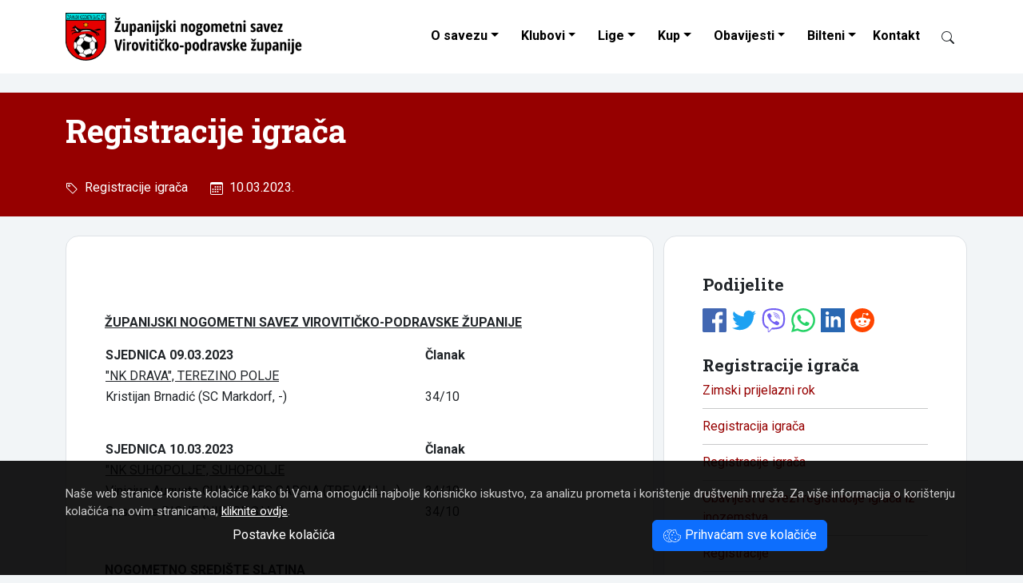

--- FILE ---
content_type: text/html; Charset=UTF-8
request_url: https://www.znsvpz.hr/registracije-igraca/4821/
body_size: 7944
content:
<!DOCTYPE html>
<html lang="hr">
<head>
	<meta charset="UTF-8">
	<meta http-equiv="X-UA-Compatible" content="IE=edge">
	<meta name="viewport" content="width=device-width, initial-scale=1">
	<meta name="keywords" content="Županijski nogometni savez Virovitičko-podravske županije">

	<link rel="dns-prefetch" href="https://cdn.jsdelivr.net">
	<link rel="preconnect" href="https://fonts.googleapis.com">
	<link rel="preconnect" href="https://fonts.gstatic.com" crossorigin>
	<link rel="preconnect" href="https://www.google-analytics.com">
	<link rel="preconnect" href="https://www.googletagmanager.com">


	<meta name="description" content="">
	<meta name="verify-v1" content="9JugEa9qR1M3KGI2oA+yvhAU7Gs9q0iA//tOTMn72hQ=">
	<meta name="theme-color" content="#ffffff">

	<title>Registracije igrača - Županijski nogometni savez Virovitičko-podravske županije</title>
	<link rel="icon" href="/favicon.ico">
	

	
	<link href="https://fastly.jsdelivr.net/npm/bootstrap@5.3.0/dist/css/bootstrap.min.css" rel="stylesheet" integrity="sha384-9ndCyUaIbzAi2FUVXJi0CjmCapSmO7SnpJef0486qhLnuZ2cdeRhO02iuK6FUUVM" crossorigin="anonymous">
	<link href="https://fonts.googleapis.com/css2?family=Roboto+Condensed:ital,wght@0,400;0,700;1,400;1,700&family=Roboto+Slab:wght@400;700&family=Roboto:ital,wght@0,400;0,700;1,400;1,700&display=swap" rel="stylesheet">
	<link rel="stylesheet" href="/design/style2023.css">
	<link title="novosti" href="https://www.znsvpz.hr/rss/" type="application/rss+xml" rel="alternate">


<!-- Google tag (gtag.js) 2023-06-27 -->
<script async src="https://www.googletagmanager.com/gtag/js?id=G-671GJ7T1BC"></script>
<script>
  window.dataLayer = window.dataLayer || [];
  function gtag(){dataLayer.push(arguments);}
  gtag('js', new Date());

  gtag('config', 'G-671GJ7T1BC');
</script>


	<script>

		function ajaxTablica(ligaID, brKlubova) {
			var kontejner = document.getElementById("liga" + ligaID);
			var xhttp = new XMLHttpRequest();
			xhttp.onreadystatechange = function() {
				if (this.readyState == 4 && this.status == 200) {
					kontejner.innerHTML = this.responseText;
				}
			};
			xhttp.open("GET", "/ajax-liga2023.asp?ligaID=" + ligaID + "&brojKlubova="+brKlubova, true);
			xhttp.setRequestHeader("Content-type", "application/x-www-form-urlencoded");
			xhttp.send();
		}
		function ajaxTablicaWide(ligaID, brKlubova) {
			var kontejner = document.getElementById("liga" + ligaID);
			var xhttp = new XMLHttpRequest();
			xhttp.onreadystatechange = function() {
				if (this.readyState == 4 && this.status == 200) {
					kontejner.innerHTML = this.responseText;
				}
			};
			xhttp.open("GET", "/ajax-liga.asp?ligaID=" + ligaID + "&brojKlubova="+brKlubova, true);
			xhttp.setRequestHeader("Content-type", "application/x-www-form-urlencoded");
			xhttp.send();
		}


	</script>
</head>

<body>








<nav class="navbar navbar-expand-lg shrinking bg-white" id="nav">
	<div class="container-xl">

		<a class="navbar-brand" href="/"><img src="/design/logo-znsvpz-black.png" alt="ŽNS VPŽ" width="300" height="60" style="width:auto;margin-top:0"></a>
		<button id="burger" class="navbar-toggler" type="button" data-bs-toggle="collapse" data-bs-target="#navbarCollapse" aria-controls="navbarCollapse" aria-expanded="false" aria-label="Toggle navigation">
			<span class="navbar-toggler-icon"></span>
		</button>

		<div class="collapse navbar-collapse" id="navbarCollapse">
			<ul class="nav navbar-nav ms-auto podvuci navbar-right">
				<li class="nav-item dropdown">
					<a class="nav-link dropdown-toggle" href="#" id="dropdown01" data-bs-toggle="dropdown" aria-expanded="false">O savezu</a>
					<ul class="dropdown-menu" aria-labelledby="dropdown01">		
						<li><a class="dropdown-item" href="/ustroj-zupanijskog-nogometnog-saveza-viroviticko-podravske-zupanije/4992/">Tijela saveza</a></li>
						<li><a class="dropdown-item" href="/dokumenti/">Dokumenti saveza</a></li>
					</ul>
				</li>
				<li class="nav-item dropdown">
					<a class="nav-link dropdown-toggle" href="#" id="dropdown02" data-bs-toggle="dropdown" aria-expanded="false">Klubovi</a>
					<ul class="dropdown-menu" aria-labelledby="dropdown02">		
						<li><a class="dropdown-item" href="/klubovi.asp?ns=V">NS Virovitica</a></li>
						<li><a class="dropdown-item" href="/klubovi.asp?ns=S">NS Slatina</a></li>
						<li><a class="dropdown-item" href="/klubovi.asp?ns=O">NS Orahovica</a></li>
						<li><a class="dropdown-item" href="/klubovi.asp?ns=P">NS Pitomača</a></li>

					</ul>
				</li>
				<li class="nav-item dropdown">
					<a class="nav-link dropdown-toggle" href="#" id="dropdown03" role="button" data-bs-toggle="dropdown" aria-expanded="false">Lige</a>
					<ul class="dropdown-menu multi-column columns-3" aria-labelledby="dropdown03"><li>
						<div class="row">
							<div class="col-sm-4">
								<ul class="multi-column-dropdown">
									<li><b>Seniori</b></li>
									<li><a class="dropdown-item" href="/liga.asp?ID=34">Premijer ŽNL</a></li>
									<li><a class="dropdown-item" href="/liga.asp?ID=1">I. ŽNL</a></li>
									<li><a class="dropdown-item" href="/liga.asp?ID=2">II. ŽNL Zapad</a></li>
									<li><a class="dropdown-item" href="/liga.asp?ID=23">II. ŽNL Istok</a></li>
									<li><b>Juniori</b></li>
									<li><a class="dropdown-item" href="/liga.asp?ID=28">Juniori Sla-Ora A</a></li>
									<li><a class="dropdown-item" href="/liga.asp?ID=8">Juniori Vir-Pit A</a></li>
								</ul>
							</div>
							<div class="col-sm-4">
								<ul class="multi-column-dropdown">
									<li><b>Pioniri</b></li>
									<li><a class="dropdown-item" href="/liga.asp?ID=33">Pioniri U-9 </a></li>
									<li><a class="dropdown-item" href="/liga.asp?ID=32">Pioniri U-11 </a></li>
									<li><a class="dropdown-item" href="/liga.asp?ID=31">Pioniri U-13 </a></li>
									<li><a class="dropdown-item" href="/liga.asp?ID=30">Pioniri U-15 </a></li>
								</ul>
							</div>
							<div class="col-sm-4">
								<ul class="multi-column-dropdown">
									<li><b>Ostale lige</b></li>
									<li><a class="dropdown-item" href="/liga.asp?ID=6">Veterani</a></li>
									<li><a class="dropdown-item" href="/liga.asp?ID=20">I. ŽMNL</a></li>
									<li><a class="dropdown-item" href="/liga.asp?ID=26">MŽNL BJ-KC-VT</a></li>
									<li><a class="dropdown-item" href="/liga.asp?ID=26">4. NL BJ-KC-VT</a></li>
								</ul>
							</div>

						</div>
					</li></ul>
				</li>

				<li class="nav-item dropdown">
					<a class="nav-link dropdown-toggle" href="#" id="dropdown04" role="button" data-bs-toggle="dropdown" aria-expanded="false">Kup</a>
					<ul class="dropdown-menu" aria-labelledby="dropdown04">		
						<li><a class="dropdown-item" href="/kup.asp?uzrast=Seniori">Seniori</a></li>
						<li><a class="dropdown-item" href="/kup.asp?uzrast=Juniori">Juniori</a></li>
						<li><a class="dropdown-item" href="/kup.asp?uzrast=Kadeti">Kadeti</a></li>
						<li><a class="dropdown-item" href="/kup.asp?uzrast=Pioniri">Pioniri</a></li>
					</ul>
				</li>
				<li class="nav-item dropdown">
					<a class="nav-link dropdown-toggle" href="#" id="dropdown05" data-bs-toggle="dropdown" aria-expanded="false">Obavijesti</a>
					<ul class="dropdown-menu" aria-labelledby="dropdown05">		
						<li><a class="dropdown-item" href="/kategorija/disciplinski-sudac/2/">Disciplinski sudac</a></li>
						<li><a class="dropdown-item" href="/kategorija/obavijesti-za-trenere/9/">Obavijesti za trenere</a></li>
						<li><a class="dropdown-item" href="/kategorija/obavijesti-za-suce/10/">Obavijesti za suce</a></li>
						<li><a class="dropdown-item" href="/kategorija/registracije-igraca/8/">Registracije igrača</a></li>
						<li><a class="dropdown-item" href="/kategorija/propozicije/7/">Propozicije</a></li>
						<li><a class="dropdown-item" href="/kategorija/zimsko-prvenstvo-za-mlade-uzraste/6/">Zimsko prvenstvo za mlađe uzraste</a></li>
						<li><a class="dropdown-item" href="/kategorija/sluzbeno-glasilo-4-nl-bj-kc-vt/11/">Službeno glasilo 4.NL BJ-KC-VT</a></li>
						<li><a class="dropdown-item" href="/kategorija/obavijesti/3/">Obavijesti</a></li>
						<li><a class="dropdown-item" href="/kategorija/novosti/1/">Novosti</a></li>
					</ul>
				</li>
				<li class="nav-item dropdown">
					<a class="nav-link dropdown-toggle" href="#" id="dropdown06" data-bs-toggle="dropdown" aria-expanded="false">Bilteni</a>
					<ul class="dropdown-menu multi-column columns-2" aria-labelledby="dropdown06"><li>	
						<div class="row">
							<div class="col-sm-6">
								<ul class="multi-column-dropdown">
									<!--<li><a class="dropdown-item" href="/dokumenti/Nogometno%20glasilo/">Preuzimanje biltena</a></li>-->
									<li><a class="dropdown-item" href="/bilteni.asp?ID=34">Premijer ŽNL</a></li>
									<li><a class="dropdown-item" href="/bilteni.asp?ID=1">I. ŽNL</a></li>
									<li><a class="dropdown-item" href="/bilteni.asp?ID=2">II. ŽNL Zapad</a></li>
									<li><a class="dropdown-item" href="/bilteni.asp?ID=23">II. ŽNL Istok</a></li>
									<!--
									<li><a class="dropdown-item" href="/bilteni.asp?ID=3">III. ŽNL Zapad</a></li>
									<li><a class="dropdown-item" href="/bilteni.asp?ID=4">III. ŽNL Istok</a></li>
									-->
									<li><a class="dropdown-item" href="/bilteni.asp?ID=26">4. NL BJ-KC-VT</a></li>
									<li><a class="dropdown-item" href="/bilteni.asp?ID=6">Veterani</a></li>
									<!--<li><a class="dropdown-item" href="/bilteni.asp?ID=20">I. ŽMNL</a></li>-->
									<li><b>&nbsp; Kup</b></li>
									<li><a class="dropdown-item" href="/bilteni-kup.asp?uzrast=seniori">Seniori</a></li>
									<li><a class="dropdown-item" href="/bilteni-kup.asp?uzrast=juniori">Juniori</a></li>
									<li><a class="dropdown-item" href="/bilteni-kup.asp?uzrast=kadeti">Kadeti</a></li>
									<li><a class="dropdown-item" href="/bilteni-kup.asp?uzrast=pioniri">Pioniri</a></li>
								</ul>
							</div>
							<div class="col-sm-6" style="padding-left:0;">
								<ul class="multi-column-dropdown">
									
									<li><a class="dropdown-item" href="/bilteni.asp?ID=28">Juniori Sla-Ora A</a></li>
									<li><a class="dropdown-item" href="/bilteni.asp?ID=8">Juniori Vir-Pit A</a></li>
									<li><a class="dropdown-item" href="/bilteni.asp?ID=33">Pioniri U-9</a></li>
									<li><a class="dropdown-item" href="/bilteni.asp?ID=32">Pioniri U-11</a></li>
									<li><a class="dropdown-item" href="/bilteni.asp?ID=31">Pioniri U-13</a></li>
									<li><a class="dropdown-item" href="/bilteni.asp?ID=30">Pioniri U-15</a></li>
									<li class="dropdown-divider"></li>
									<li><a class="dropdown-item" href="/bilteni.asp">Arhiv biltena</a></li>
								</ul>
							</div>
						</div>
					</li></ul>
				</li>
				<li class="nav-item">
					<a class="nav-link" href="/kontakt/">Kontakt</a>
				</li>
				<li class="nav-item">
					<a class="nav-link" href="#" title="Pretraživanje"><span class="btn py-0 d-inline-block" id="searchIcon" data-bs-toggle="modal" data-bs-target="#modalSearch" style="width:16px"><span class="ieIcon" data-icon="search"></span></span></a>
				</li>
			</ul>
		</div>
	</div>
</nav>



<div class="container-fluid my-4" style="padding:0;background-color:#960000;color:#fff">
	<div class="container py-4">


		<div class="row d-flex align-items-center">
			<div class="col-12" style="background-image:url('');">
				
				<h1>Registracije igra&#269;a</h1>
				<div class="IN_ArticleGray text-white">
					<span class="ieIcon" data-icon="tag"></span><a href="/kategorija/registracije-igraca/8/" style="color:#fff">&nbsp; Registracije igrača</a> &nbsp;  &nbsp;  &nbsp; 
					
					<span class="ieIcon" data-icon="calendar"></span>&nbsp; 10.03.2023.
				</div>
			</div>
		</div>
	</div>
</div>


<div class="container content">

	<div class="row hpadding">
		<div class="col-md-8">
			<div class="IN_ArticleText bg-white p-3 p-lg-5 border round">			
				<p><br /><br /><strong><u>ŽUPANIJSKI NOGOMETNI SAVEZ VIROVITIČKO-PODRAVSKE ŽUPANIJE</u></strong></p>
<table border="0">
<tbody>
<tr>
<td width="400"><strong>SJEDNICA 09.03.2023</strong></td>
<td width="100"><strong>Članak</strong></td>
</tr>
<tr>
<td width="400"><u>"NK DRAVA", TEREZINO POLJE</u></td>
<td width="100">&nbsp;</td>
</tr>
<tr>
<td width="400">Kristijan Brnadić (SC Markdorf, -)</td>
<td width="100">34/10</td>
</tr>
</tbody>
</table>
<p>&nbsp;</p>
<table border="0">
<tbody>
<tr>
<td width="400"><strong>SJEDNICA 10.03.2023</strong></td>
<td width="100"><strong>Članak</strong></td>
</tr>
<tr>
<td width="400"><u>"NK SUHOPOLJE", SUHOPOLJE</u></td>
<td width="100">&nbsp;</td>
</tr>
<tr>
<td width="400">Vinicius Augusto GUIMARAES GARCIA (TRE VALLI, -)</td>
<td width="100">34/10</td>
</tr>
<tr>
<td width="400">Ousmane DIOUF (NIELSE S.V., -)</td>
<td width="100">34/10</td>
</tr>
</tbody>
</table>
<p><br /><br /><strong><u>NOGOMETNO SREDI&Scaron;TE SLATINA</u></strong></p>
<table border="0">
<tbody>
<tr>
<td width="400"><strong>SJEDNICA 09.03.2023</strong></td>
<td width="100"><strong>Članak</strong></td>
</tr>
<tr>
<td width="400"><u>"NK SLATINA", SLATINA</u></td>
<td width="100">&nbsp;</td>
</tr>
<tr>
<td width="400">Francois-Xavier TRINITE (ELIA LITHRODONTA, -)</td>
<td width="100">34/10</td>
</tr>
<tr>
<td width="400">Sofiane BOUTERAA (POLONIA PRZEMYSL, -)</td>
<td width="100">34/10</td>
</tr>
</tbody>
</table>
<p>&nbsp;</p>
<table border="0">
<tbody>
<tr>
<td width="400"><strong>SJEDNICA 10.03.2023</strong></td>
<td width="100"><strong>Članak</strong></td>
</tr>
<tr>
<td width="400"><u>"NK SLATINA", SLATINA</u></td>
<td width="100">&nbsp;</td>
</tr>
<tr>
<td width="400">Renan FRANCA (Operario Ac - MS, -)</td>
<td width="100">34/10</td>
</tr>
<tr>
<td width="400"><u>"NK DINAMO JOSIPOVO", JOSIPOVO</u></td>
<td width="100">&nbsp;</td>
</tr>
<tr>
<td width="400">Matej Grgurić (NK Crnac, Crnac)</td>
<td width="100">35/10</td>
</tr>
</tbody>
</table>
			</div>
			<div class="bg-white p-3 p-lg-5 border round">
				
			</div>
			<div>
				
			</div>

	</div>
	<div class="col-md-4 noprint bg-white p-3 p-lg-5 border round">
		<div><h3>Podijelite</h3>
	<div class="IN_ArticleShare">
		<a href="https://www.facebook.com/sharer/sharer.php?u=znsvpz%2Ehr%2Fregistracije%2Digraca%2F4821%2F" title="Facebook"><span class="ieIcon facebook" data-icon="facebook"></span></a>
		<a href="https://twitter.com/home?status=znsvpz%2Ehr%2Fregistracije%2Digraca%2F4821%2F" title="Twitter"><span class="ieIcon twitter" data-icon="twitter"></span></a>
		<a href="viber://forward?text=znsvpz%2Ehr%2Fregistracije%2Digraca%2F4821%2F" title="Viber"><span class="ieIcon viber" data-icon="viber"></span></a>
		<a href="whatsapp://send?text=znsvpz%2Ehr%2Fregistracije%2Digraca%2F4821%2F" title="Whatsapp"><span class="ieIcon whatsapp" data-icon="whatsapp"></span></a>
		<a href="https://www.linkedin.com/shareArticle?mini=true&amp;url=znsvpz%2Ehr%2Fregistracije%2Digraca%2F4821%2F&amp;title=Registracije+igra%C4%8Da" title="LinkedIn"><span class="ieIcon linkedin" data-icon="linkedin"></span></a>
		<a href="https://www.reddit.com/submit?url=znsvpz%2Ehr%2Fregistracije%2Digraca%2F4821%2F&amp;title=Registracije+igra%C4%8Da" title="Reddit"><span class="ieIcon reddit" data-icon="reddit"></span></a>
		<!--
		&nbsp; &nbsp; 
		<a title="Pošalji prijatelju" href="mail.asp?ID=4821" rel="nofollow"><span class="ieIcon envelope" data-icon="envelope"></span></a>
		<a title="Ispiši" href="javascript:window.print();" rel="nofollow"><span class="ieIcon" data-icon="printer"></span></a>
		-->
	</div>
</div>
			<div>
				<h3 class="mt-4">Registracije igrača</h3>
					<a href="/zimski-prijelazni-rok/6328/" title="15.12.2025. 8:16:42">Zimski prijelazni rok</a><hr style="margin:10px 0;">	<a href="/registracija-igraca/6310/" title="15.10.2025. 19:07:15">Registracija igra&#269;a</a><hr style="margin:10px 0;">	<a href="/registracije-igraca/6308/" title="10.10.2025. 13:38:54">Registracije igra&#269;a</a><hr style="margin:10px 0;">	<a href="/obavijest-u-svezi-registracije-igraca-iz-inozemstva/6307/" title="9.10.2025. 13:48:49">Obavijest u svezi registracije igra&#269;a iz inozemstva</a><hr style="margin:10px 0;">	<a href="/registracije/6306/" title="9.10.2025. 12:53:18">Registracije</a><hr style="margin:10px 0;">	<a href="/registracije-igraca/6303/" title="3.10.2025. 14:07:43">Registracije igra&#269;a</a><hr style="margin:10px 0;">	<a href="/registracije-igraca/6298/" title="26.9.2025. 11:29:37">Registracije igra&#269;a</a><hr style="margin:10px 0;">	<a href="/registracije-igraca/6294/" title="19.9.2025. 14:02:24">Registracije igra&#269;a</a><hr style="margin:10px 0;">	<a href="/registracija-igraca/6291/" title="12.9.2025. 19:59:15">Registracija igra&#269;a</a><hr style="margin:10px 0;">	<a href="/registracije-igraca/6286/" title="9.9.2025. 12:45:06">Registracije igra&#269;a</a><hr style="margin:10px 0;">
			</div>
			<div class="sticky-top">
				<h3 class="mt-4">Najčitanije</h3>
				

			</div>
	</div>
  </div>


</div>
	<br><br>


<footer class="container-fluid bg-dark text-light py-5">
<div class="container">
	<div class="row mb-5">
		<div class="col-12 col-md-6">

			<h4 class="my-4">Kontakt</h4>
			<span class="ieIcon" data-icon="geo-alt"></span>&nbsp; Županijski nogometni savez <br>
			&nbsp; &nbsp; &nbsp; Virovitičko-podravske županije<br>
			&nbsp; &nbsp; &nbsp; Stanka Vraza 15<br>
			&nbsp; &nbsp; &nbsp; 33000 Virovitica<br><br>

			<a href="tel:+38533722183"><span class="ieIcon" data-icon="telephone"></span>&nbsp; 033 722 183</a><br><br>
			<span class="ieIcon" data-icon="envelope"></span>&nbsp; <span class="insertMail" data-mail1="utajniku" data-mail2="bznsvpz.hrb"></span><br>
			&nbsp; &nbsp; &nbsp; <span class="insertMail" data-mail1="mnogometni.savez.vpzb" data-mail2="bvt.t-com.hrb"></span>
		</div>
		<div class="col-6 col-md-3">
			<h4 class="my-4">Poveznice</h4>
			<ul class="nav flex-column">
				<li class="nav-item mb-2"><a class="nav-link p-0" href="http://www.hns-cff.hr/">Hrvatski nogometni savez</a></li>
				<li class="nav-item mb-2"><a class="nav-link p-0" href="http://www.nogos.info/">ŽNS OBŽ</a></li>
				<li class="nav-item mb-2"><a class="nav-link p-0" href="http://www.nsbbz.hr/">ŽNS BBŽ</a></li>
				<li class="nav-item mb-2"><a class="nav-link p-0" href="http://www.nsosijek.hr/">NS Osijek</a></li>
			</ul>

		</div>
		<div class="col-6 col-md-3">
			<h4 class="my-4">Izdvojeno</h4>
			<ul class="nav flex-column">
				<li class="nav-item mb-2"><a class="nav-link p-0" href="/hr/cookies/">Kolačići</a></li>
				<li class="nav-item mb-2"><a class="nav-link p-0" href="/hr/cookies/settings/">Upravljanje kolačićima</a></li>
				<li class="nav-item mb-2"><a class="nav-link p-0" href="/kontakt/">Kontakt</a></li>
				<li class="nav-item mb-2"><a class="nav-link p-0" href="/hr/pravila-privatnosti/">Pravila privatnosti</a></li>
				<li class="nav-item mb-2"><a class="nav-link p-0" href="/">Početna</a></li>
			</ul>
		</div>


	</div>
	<div class="row my-3 text-copyright">
		<div class="col-sm-8">
			&copy; 2008 - 2026 ŽNS VPŽ<br>
		</div>
		<div class="col-sm-4 text-end">
			webdesign: <a href="https://www.ie-centar.hr/" title="Informatičko-edukacijski centar"><b>ie</b>-centar</a>
		</div>
	</div>
</div>
</footer>






<div class="container-fluid" id="cookieLaw">
	<div class="container">
		Naše web stranice koriste kolačiće kako bi Vama omogućili najbolje korisničko iskustvo, za analizu prometa i korištenje društvenih mreža.
		Za vi&scaron;e informacija o kori&scaron;tenju kola&ccaron;i&cacute;a na ovim stranicama, <a href="/hr/cookies/">kliknite ovdje</a>.
		<br>
		<div class="row">
			<div class="col-md-6 text-center">
				<a href="/hr/cookies/settings/" class="btn btn-link" role="button">Postavke kolačića</a>
			</div>
			<div class="col-md-6 text-center">
				<span id="cookieButton" onclick="cookieAllButtonClick()" class="cookieOK btn btn-primary"><span class="ieIcon" data-icon="cookies"></span> Prihvaćam sve kolačiće</span>
			</div>
		</div>
	</div>
</div>



<div class="modal fade" id="lightBoxModal" tabindex="-1" aria-labelledby="lightBoxModalLabel" aria-hidden="true">
	<div class="modal-dialog modal-xl modal-dialog-centered">
		<div class="modal-content">
			<div class="modal-header">
				<!--<h5 class="modal-title" id="lightBoxModalLabel">New message</h5>-->
				<button type="button" class="close" data-bs-dismiss="modal" aria-label="Close"><span aria-hidden="true">&times;</span></button>
			</div>
			<div class="modal-body">
				<img class="modal-image img-fluid" src="/design/spacer.png" alt="Lightbox">
			</div>
			<div class="modal-footer">
				<h5 class="modal-title" id="lightBoxModalLabel">New message</h5>
				<!--<button type="button" class="btn btn-secondary" data-bs-dismiss="modal">X</button>-->
			</div>
		</div>
	</div>
</div>


<div class="modal fade" id="modalSearch" tabindex="-1" aria-labelledby="modalSearchLabel" aria-hidden="true">
  <div class="modal-dialog">
    <div class="modal-content">
      <div class="modal-header">
        <h5 class="modal-title" id="modalSearchLabel">Pretraživanje</h5>
        <button type="button" class="close" data-bs-dismiss="modal" aria-label="Close">
          <span aria-hidden="true">&times;</span>
        </button>
      </div>
      <div class="modal-body">
		<form style="padding:20% 10%" class="row" action="/search/">
			<div class="col-auto">
				<input class="form-control form-control-lg" type="search" name="trazi" placeholder="Upišite traženi pojam..." aria-label="Search">
			</div>
			<div class="col-auto">
				<button class="btn btn-outline-success form-control-lg" type="submit"><span class="ieIcon" data-icon="search"></span></button>
			</div>
		</form>
      </div>
    </div>
  </div>
</div>




<script src="https://fastly.jsdelivr.net/npm/bootstrap@5.3.1/dist/js/bootstrap.bundle.min.js" integrity="sha384-HwwvtgBNo3bZJJLYd8oVXjrBZt8cqVSpeBNS5n7C8IVInixGAoxmnlMuBnhbgrkm" crossorigin="anonymous"></script>
<script src="/ieNews/ieScript.js"></script>
<script src="https://fastly.jsdelivr.net/npm/lazysizes@5.3.2/lazysizes.min.js" integrity="sha256-PZEg+mIdptYTwWmLcBTsa99GIDZujyt7VHBZ9Lb2Jys=" crossorigin="anonymous"></script>
<script>
	window.lazySizesConfig = {addClasses: true};
	addCss("/design/print.css");
</script>

</body>
</html>





